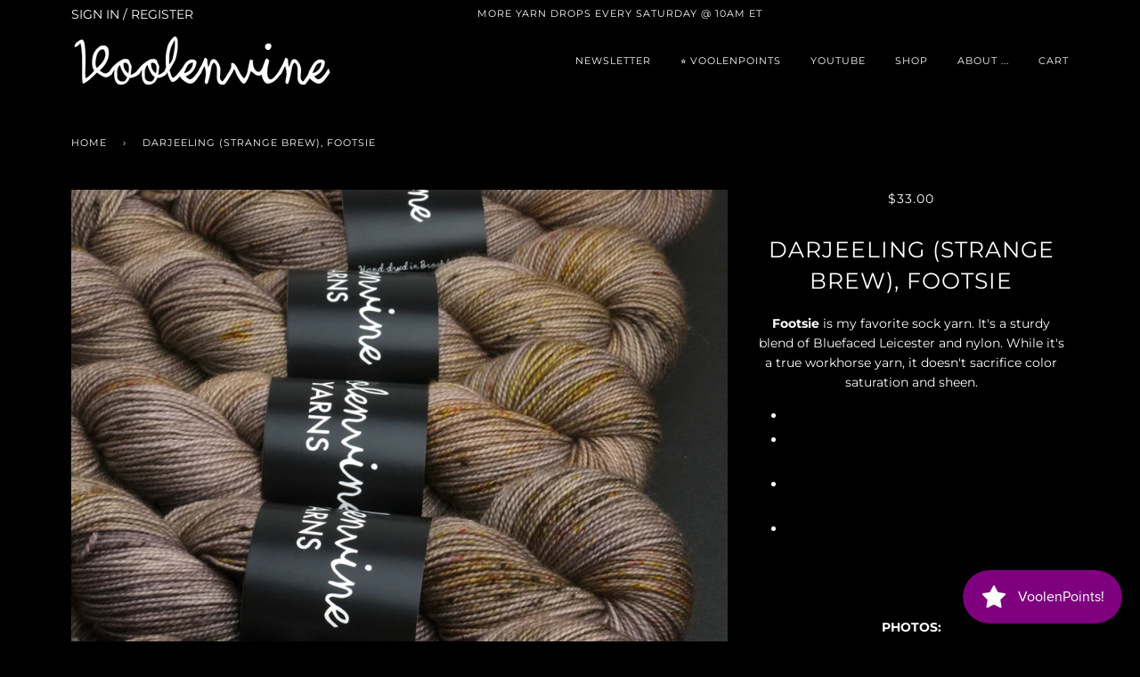

--- FILE ---
content_type: application/x-javascript
request_url: https://app.sealsubscriptions.com/shopify/public/status/shop/voolenvine-yarns.myshopify.com.js?1763390146
body_size: -120
content:
var sealsubscriptions_settings_updated='1757104153c';